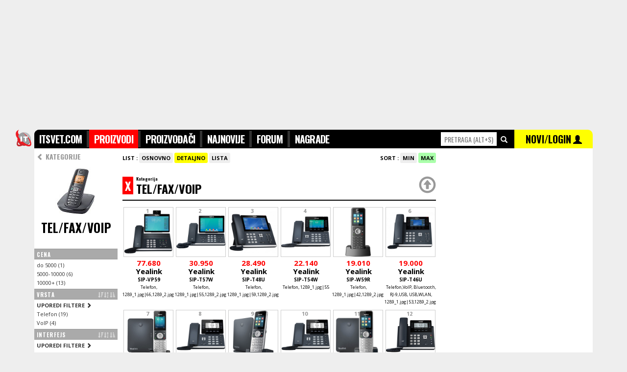

--- FILE ---
content_type: text/html; charset=UTF-8
request_url: https://itsvet.com/x-pda1-73.i?order=max&view=details&i875=58&i875=
body_size: 8217
content:
<!doctype html>
<html lang="sr" itemscope itemtype="https://schema.org/WebPage">
<head>
<title>ITsvet | Tel/Fax/Voip </title>
<meta name="description" content="Tel Fax Voip. Svi novi modeli u prodaji u Srbiji sa cenama. Brzo uporedite ponudu svih maloprodaja i pogledajte cene." />
<meta name="keywords" content="Tel Fax Voip" />
<meta http-equiv="content-type" content="text/html; charset=utf-8" />
<link rel="canonical" href="https://www.itsvet.com/x-pda1-73i?id=">

<meta http-equiv="X-UA-Compatible" content="IE=edge" />
<meta name="application-name" content="ITsvet" />
<meta name="robots" content="noodp,noydir">

<!-- google plus tags -->
<meta itemprop="name" content="ITsvet | Tel/Fax/Voip ">
<meta itemprop="description" content="Tel/Fax/Voip . Svi novi modeli u prodaji u Srbiji sa cenama. Brzo uporedite ponudu svih maloprodaja i pogledajte cene.">
<meta itemprop="image" content="https://www.itsvet.com/d/f/img/products/73.jpg">
<meta itemprop="author" content="ITsvet.com">


<!-- facebook/linkedin tags -->
<meta property="og:site_name" content="ITsvet.com" />
<meta property="canonical" content="https://www.itsvet.com/x-pda1-73i?id=">
<meta property="og:title" content="ITsvet | Tel Fax Voip" />
<meta property="og:type" content="product" />
<meta property="og:url" content="https://www.itsvet.com/x-pda1-73i?id=" />
<meta property="og:description" content="Tel Fax Voip . Svi novi modeli u prodaji u Srbiji sa cenama. Brzo uporedite ponudu svih maloprodaja i pogledajte cene." />
<meta property="og:image" content="https://www.itsvet.com/d/f/img/products/73.jpg" />
<link rel="image_src" href="https://www.itsvet.com/d/f/img/products/73.jpg" />

<!-- twitter tags -->
<meta name="twitter:card" content="summary" />
<meta name="twitter:url" content="https://www.itsvet.com/x-pda1-73i?id=" />
<meta name="twitter:title" content="ITsvet | Tel/Fax/Voip " />
<meta name="twitter:description" content="Tel/Fax/Voip . Svi novi modeli u prodaji u Srbiji sa cenama. Brzo uporedite ponudu svih maloprodaja i pogledajte cene." />
<meta name="twitter:image" content="https://www.itsvet.com/d/f/img/products/73.jpg" />
<meta name="twitter:image:src" content="https://www.itsvet.com/d/f/img/products/73.jpg" />
<meta name="twitter:site" content="ITsvet.com" />
<meta name="twitter:creator" content="ITsvet.com" />

<!-- android chrome tags -->
<meta name="mobile-web-app-capable" content="yes">
<meta name="theme-color" content="#000000" />

<!-- web icons -->
<link rel="shortcut icon" sizes="16x16 32x32 48x48 64x64" href="/d/f/img/logo/favicon.ico" />
<link rel="icon" sizes="32x32" href="/d/f/img/logo/transparent-32.png" />
<link rel="icon" sizes="48x48" href="/d/f/img/logo/transparent-48.png" />
<link rel="icon" sizes="64x64" href="/d/f/img/logo/transparent-64.png" />
<link rel="icon" sizes="96x96" href="/d/f/img/logo/transparent-96.png">
<link rel="icon" sizes="128x128" href="/d/f/img/logo/transparent-128.png" />
<link rel="icon" sizes="192x192" href="/d/f/img/logo/transparent-192.png" />
<link rel="icon" sizes="194x194" href="/d/f/img/logo/transparent-194.png" />
<link rel="icon" sizes="196x196" href="/d/f/img/logo/transparent-196.png">
<link rel="manifest" href="/d/f/img/logo/manifest.json">

<!-- apple ios icons -->
<link rel="apple-touch-icon" href="/d/f/img/logo/white-114.png" /><!-- default -->
<link rel="apple-touch-icon" sizes="57x57" href="/d/f/img/logo/white-57.png" /><!-- non retina, andriod -->
<link rel="apple-touch-icon" sizes="60x60" href="/d/f/img/logo/white-60.png" /><!-- non-retina iPhone with iOS7 -->
<link rel="apple-touch-icon" sizes="72x72" href="/d/f/img/logo/white-72.png" /><!-- non-retina iPad with iOS6 or prior -->
<link rel="apple-touch-icon" sizes="76x76" href="/d/f/img/logo/white-76.png" /><!-- non-retina iPad with iOS7 -->
<link rel="apple-touch-icon" sizes="114x114" href="/d/f/img/logo/white-114.png" /><!-- retina iPhone with iOS6 or prior -->
<link rel="apple-touch-icon" sizes="120x120" href="/d/f/img/logo/white-120.png" /><!-- retina iPhone with iOS7 -->
<link rel="apple-touch-icon" sizes="144x144" href="/d/f/img/logo/white-144.png" /><!-- retina iPad with iOS6 or prior -->
<link rel="apple-touch-icon" sizes="152x152" href="/d/f/img/logo/white-152.png" /><!-- retina iPad with iOS7 -->
<link rel="apple-touch-icon" sizes="180x180" href="/d/f/img/logo/white-180.png" /><!-- iPhone 6 Plus with iOS8 -->

<!-- microsoft windows icons -->
<meta name="msapplication-TileColor" content="#FFFFFF" />
<meta name="msapplication-TileImage" content="/d/f/img/logo/transparent-144.png" />
<meta name="msapplication-square70x70logo" content="/d/f/img/logo/transparent-70.png" />
<meta name="msapplication-square150x150logo" content="/d/f/img/logo/transparent-150.png" />
<meta name="msapplication-wide310x150logo" content="/d/f/img/logo/transparent-310x150.png" />
<meta name="msapplication-square310x310logo" content="/d/f/img/logo/transparent-310.png" />
<meta name="msapplication-config" content="/d/f/img/logo/browserconfig.xml">

<script>
  (function(i,s,o,g,r,a,m){i['GoogleAnalyticsObject']=r;i[r]=i[r]||function(){
  (i[r].q=i[r].q||[]).push(arguments)},i[r].l=1*new Date();a=s.createElement(o),
  m=s.getElementsByTagName(o)[0];a.async=1;a.src=g;m.parentNode.insertBefore(a,m)
  })(window,document,'script','//www.google-analytics.com/analytics.js','ga');
  ga('create', 'UA-264472-1', 'auto');
  ga('send', 'pageview');
</script>


<script async src="https://securepubads.g.doubleclick.net/tag/js/gpt.js"></script>
<script>
  window.googletag = window.googletag || {cmd: []};
  googletag.cmd.push(function() {
    googletag.defineSlot('/21922455112/IT-svet_970x250_PagePos-1', [[970, 250], [980, 250], [1140, 250]], 'div-gpt-ad-1582818881725-0').addService(googletag.pubads());
    googletag.defineSlot('/21922455112/IT-svet_300x600_PagePos-1', [[300, 600], [300, 250]], 'div-gpt-ad-1582818944640-0').addService(googletag.pubads());
    googletag.defineSlot('/21922455112/IT-svet_300x600_PagePos-2', [[300, 250], [300, 600]], 'div-gpt-ad-1582819066232-0').addService(googletag.pubads());
    googletag.pubads().enableSingleRequest();
    googletag.enableServices();
  });
</script>


<script data-ad-client="ca-pub-4844645565379287" async src="https://pagead2.googlesyndication.com/pagead/js/adsbygoogle.js"></script>

<!-- includes -->
<link href="/d/f/css/reset_20150719.css" rel="stylesheet" type="text/css" /><!--[if lt IE 9]><link href="/d/f/css/browserfix_ie678.css" rel="stylesheet" type="text/css" /><![endif]-->
<link href='https://fonts.googleapis.com/css?family=Open+Sans:400,700,800&amp;subset=latin,latin-ext' rel='stylesheet' type='text/css'>
<link href='https://fonts.googleapis.com/css?family=Oswald:300,400,700&amp;subset=latin,latin-ext' rel='stylesheet' type='text/css'>
<script src="//ajax.googleapis.com/ajax/libs/jquery/1.11.3/jquery.min.js"></script>
<script src="//ajax.googleapis.com/ajax/libs/angularjs/1.4.2/angular.min.js"></script>
<script type="text/javascript" src="/d/f/jsc/reset_20150719.js"></script>
<link href="https://www.itsvet.com/rss-pf1.i" rel="alternate" type="application/rss+xml" title="rss" />

<!-- configuration -->


</head>

<body style="font-family:'Open Sans',tahoma,sans-serif;padding:0;margin:0;border:0;background-color:#EEEEEE;">

	<div style="margin: 0 auto 0px;width: 1140px; ">


		<div class="xsr xfl h250 xtal xgce xpb0 xpt0" style="width:1140px; z-index:-10; top:0px; position:fixed;"><div class="x1000" style="width:1000px;">
			
			<!-- /21922455112/IT-svet_970x250_PagePos-1 -->
			<div id='div-gpt-ad-1582818881725-0'>
				<script>
				googletag.cmd.push(function() { googletag.display('div-gpt-ad-1582818881725-0'); });
				</script>
			</div>
			
		</div></div>

		<div class="xsr xfl" style="width:1140px;margin-top:265px;z-index:250;" id="topmenu" name="topmenu">
			<div class="xsr xfl" style="width:1140px;">
				<style type="text/css" media="screen" scoped>
					#headmnu { list-style-type: none; text-align: left; margin: 0px; padding: 2px 0; float: left; font-size: 20px; font-family: 'Oswald',impact; font-weight: 700; background-color: #333333;}
					#headmnu li { display: inline; letter-spacing: -0.04em; }
					#headmnu li a { text-decoration: none; padding: 0; color:#FFFFFF; background-color: #000000; padding:4px 10px 4px 10px;}
					#headmnu li a:hover { text-decoration: none; padding: 0; color:#FFFFFF; background-color: #666666; padding:4px 10px 4px 10px;}
					#headmnu li a.selected { text-decoration: none; padding: 0; color:#FFFFFF; background-color: #FF0000; padding:4px 10px 4px 10px;}
					#productsrchhighlight .selected { width:100%; color:#FFFFFF; background-color: #FF0000;}
					#productsrchhighlight .selected a { color:#FFFFFF; background-color: #FF0000;}
					#productsrchhighlight .selected a .price { color:#000000; background-color: #FF0000;}
				</style>
				<div class="xsr xfl xpb10 sticktopmenu h27" style="z-index:300;" data-ng-app="app" data-ng-controller="ProductsSearchController">

					<div class="x40 " style="margin-left:-40px;">
						<img class="w38" src="/d/f/img/logo/transparent-76.png" alt="logo">
					</div>

					<div class="x830 xgc0 h36 xoh xpt2" style="z-index:300; height:36px; border-radius: 10px 0 0 0;">
						<ul id="headmnu" class="xtxb iels25">
					        	<li><a class="pb" href="/">ITSVET.COM</a></li>
					        	<li><a class="pd" href="/proizvodi-pd1.i">PROIZVODI</a></li>
					        	<li><a class="ph" href="/proizvodjaci-ph1.i">PROIZVOĐAČI</a></li>
					        	<li><a class="pz" href="/najnovijiproizvodi-pznewprod1.i">NAJNOVIJE</a></li>
								<li style="display: none;"><a class="pk" href="/prodavci-pk1.i">PRODAVCI</a></li>
					        	<li><a class="pc" href="/forum-pc1.i">FORUM</a></li>
					        	<li><a class="pi" href="/nagrade-pi1.i">NAGRADE</a></li>
					        </ul>
					</div>
					<div class="x310" style="height:36px;">
						<div class="x150 xgc0 h36 xoh xtal xpv1">
							<input id="quicksearchproducts" data-ng-model-options="{ debounce: 200 }" data-ng-keydown="onKeyDown($event)" type="text" name="searchproducts" accesskey="s" placeholder="PRETRAGA (alt+s)" onfocus="$(this).attr('placeholder','')" class="w110 h26 xmt4 xtcf00 xts14 xtac xb0" style="font-family: 'Oswald',impact;text-transform: uppercase;"  data-ng-model="getproductbyname"  onclick="return false;" data-ng-change="getproduct(getproductbyname)">
							&nbsp;<span class="glyphicon glyphicon-search xtcf xts14"></span>
						</div>
						<div class="x160 xgc0 h36 xoh xgcff0 xth34 xtac xpv1" style="z-index:300;border-radius: 0 10px 0 0;">
							<a href="/x-pl1.i" class="xtc0">
								<span class="xtc0 xth37 xts20 xtxb" style="font-family: 'Oswald',impact;font-weight: 700;">NOVI/LOGIN</span> </a>
								<span class="glyphicon glyphicon-user xtc0 xts18" style="z-index:300;"></span>
						</div>
					</div>
					<div class="xsa xtc0 xtft xtxn xts13 xth11 xmt36 xtal" style=" z-index:400;width:1140px;" data-ng-if="getproductbyname" data-ng-cloak><div class="xoh">
						<div class="x830">
							&nbsp;
						</div>
						<div class="x310 xth20 xgcf xmt2" id="productsrchhighlight">
							<div class="x310 xth16 xpv7 xb0 xbss xbcc xbb1" data-ng-repeat="product in products" style="z-index:800;" data-ng-class="{ 'selected': selectedproduct == $index }"><div class="xml10">
								<div class="x300" data-ng-if="!product.rcd && products">
									<a data-ng-href="{{ product.url }}" class="xtc3 xts11 xtxb">SVI REZULTATI PRETRAGE PO KATEGORIJAMA ></a>
								</div>
								<div class="x300" data-ng-if="product.rcd">
									<div class="x60"><img class="w50 h50 xgcf" src="https://www.itsvet.com/d/f/img/1x1t.gif" data-ng-src="https://www.itsvet.com/f/{{product.tbl}}/{{ product.rcd | id2imgpath }}/{{product.img}}_1.jpg" alt="productimage" /></div>
									<div class="x240"><a data-ng-href="/{{ product.tables | replacetxt2url }}_{{ product.producer | replacetxt2url  }}_{{ product.model  | replacetxt2url }}-pdaa1-{{ product.tbl }}.i?id={{ product.rcd }}" class="xtc3" data-ng-click="getproductbyname = null"><span class="xts14 xtxb">{{ product.producer }}</span><br><span class="xts16 xtxb">{{ product.model }}</span><br><span class="xtcf00 xtxb price">{{ product.minprice }} din</span></a></div>
								</div>
							</div></div>
						</div></div>
					</div>
				</div>
				<script>
				var app = angular.module("app", []);
				app.controller("ProductsSearchController", function($scope, $http) {
					$scope.getproduct = function(newVal, oldVal) {
						if ($scope.getproductbyname) {
							//$scope.query = $scope.query.replace(/[\s,]+/g, ',');  // make sure that space is replaced with commas in order for search to work
							$http.get('/pq1.php?qry=' + $scope.getproductbyname).
							success(function(data, status, headers, config) {
								$scope.products = data;
								$scope.selectedproduct="0";
							}).
							error(function(data, status, headers, config) {
								//alert('error');
							});
						}
					};
					$scope.selectedproduct = "0";
					$scope.onKeyDown = function ($event) {
						if($event.which=="13"){
							if($("#productsrchhighlight").find("div.selected").find("a").attr("href")){
								if($scope.selectedproduct>0){
									window.location.href = $("#productsrchhighlight").find("div.selected").find("a").attr("href");
								}else {
									window.location.href = "/pretraga-pt1.i?qry="+$("#quicksearchproducts").val();
								}
							}
						}
						if($event.which=="38"){
							if($("#productsrchhighlight").find("div.selected").prev().find("a").attr("href")){
								$scope.selectedproduct=+$scope.selectedproduct-1;
							}
						}
						if($event.which=="40"){
							if($("#productsrchhighlight").find("div.selected").next().find("a").attr("href")){
								$scope.selectedproduct=+$scope.selectedproduct+1;
							}
						}
						if($event.which=="27"){
							$scope.products="";
							$scope.selectedproduct="0";
							$("#quicksearchproducts").val('');
						}

					};
				});
				app.filter('id2imgpath', function () {
					return function (item) {
						function pad (str, max) {
							str = str.toString();
							return str.length < max ? pad("0" + str, max) : str;
						}
						return pad(item,12).match(/.{1,3}/g).join('/');
					};
				});
				app.filter('replacetxt2url', function () {
					return function (item) {
						return item.replace("Š", "S").replace("Đ", "DJ").replace("Č", "C").replace("Ć", "C").replace("Ž", "Z").replace("š", "s").replace("đ", "dj").replace("č", "c").replace("ć", "c").replace("ž", "z").replace('-','_').replace(' ','_').replace('-','_').replace(' ','_').replace('-','_').replace(' ','_').replace('-','_').replace(' ','_').replace('-','_').replace(' ','_').replace('-','_').replace(' ','_').replace('-','_').replace(' ','_').replace('-','_').replace(' ','_').replace('-','_').replace(' ','_').replace('-','_').replace(' ','_').replace('-','_').replace(' ','_').toLowerCase();
					};
				});
				</script>
			</div>

			<div style="position:relative;float:left;width:1140px;background-color:#FFFFFF;padding-bottom:250px;">
				<div style="position:relative;float:left;width:820px;margin-top:0px;min-height:3000px;-webkit-border-radius: 0px;-moz-border-radius: 0px;border-radius: 0px;">
<div class='x820 xoh'><div class='xml0'><div class='x170 xoh'><div class='xml0'>



<div class="x170 xgcf xoh xtxb xoh"><div class="">

	<script>

		function sortoptions(list,sorting,scending){
				var $people = $('div.'+list);
				var	$peopleli = $people.children('a.opt');

				if(sorting=="n"){
					$peopleli.sort(function(a,b) {
						var an = a.getAttribute('data-'+sorting);
						var bn = b.getAttribute('data-'+sorting);


					  function chunkify(t) {
					    var tz = new Array();
					    var x = 0, y = -1, n = 0, i, j;

					    while (i = (j = t.charAt(x++)).charCodeAt(0)) {
					      var m = (i == 46 || (i >=48 && i <= 57));
					      if (m !== n) {
					        tz[++y] = "";
					        n = m;
					      }
					      tz[y] += j;
					    }
					    return tz;
					  }

					  var aa = chunkify(an.toLowerCase());
					  var bb = chunkify(bn.toLowerCase());

					  for (x = 0; aa[x] && bb[x]; x++) {
					    if (aa[x] !== bb[x]) {
					      var c = Number(aa[x]), d = Number(bb[x]);
					      if (c == aa[x] && d == bb[x]) {
					        return c - d;
					      } else return (aa[x] > bb[x]) ? 1 : -1;
					    }
					  }
					  return aa.length - bb.length;
					});
				}else{
					$peopleli.sort(function(a,b){
						var an = a.getAttribute('data-'+sorting);
						var bn = b.getAttribute('data-'+sorting);

						if(scending=="desc"){
							if(an < bn) {
								return 1;
							}
							if(an > bn) {
								return -1;
							}
							return 0;
						}else{
							if(an > bn) {
								return 1;
							}
							if(an < bn) {
								return -1;
							}
							return 0;
						}

					});
				}



				$peopleli.detach().appendTo($people);
		}
	</script>

	<div class="x170 xgcf">
		<ul style="list-style-type: none; text-align: center; margin: 0px; padding: 6px 0; float: left; font-size: 14px; font-family: 'Oswald',impact; font-weight: bold; ">
			<div class="x165 xth30 xtca xtal xmit3"><div class="xpl5"><a class="xtxn xtc9 xtxb" href="/proizvodi-pd1.i"><span class="glyphicon glyphicon-chevron-left"></span> KATEGORIJE</a></div></div>
		</ul>
	</div>


	<div class="x170 xgcf xoh xtac xmb25">
		<!-- <img class="w155 xmil5 xmr1 xmb5" src="https://www.itsvet.com/img/obj/comp_comp_laptop/000/000/013/703/bigimg.jpg" alt=""> -->
		<!--<img src="https://imagenesparapintar.net/wp-content/uploads/2012/02/imagenes-de-camaras-para-pintar-4.jpg" alt="" class="w150">-->
		<img src="/d/f/img/products/73.jpg" alt="" class="w100"><br>
		<span class=" xts25 xtxb xtac" style=" font-family: 'Oswald',impact;">TEL/FAX/VOIP</span>
	</div>

	<div class="x170"><div class="x170">


					<div class="x170 xts11 xgca xb0 xbt1 xbb1 xbc9 xbss xtcf" style=" font-family: 'Oswald',impact;"><div class="xml5 xpv3 xpl0" style="letter-spacing:0.1em">

				<div class="x125 xoh xmb1">
					CENA

				</div>
				<div class="x40 h14 xoh">
									</div>

			</div></div>

			<div class="x170 xts11 xpb3" style="max-height: 168px;min-height: 50px;overflow-x: hidden;overflow-y: scroll;"><div class="xmh1 xmt3 xml5 prices_min_n">
												<a data-c="c100" data-n="ndo 5000 (1)" data-l="l0-5000" href="/cenovnik-pda1-73.i?order=max&view=details&prices_min_n=0-5000&option=" class="xtc3 xtxn xth18 opt">do 5000 (1)<br></a>
								<a data-c="c101" data-n="n5000-10000 (6)" data-l="l5000-10000" href="/cenovnik-pda1-73.i?order=max&view=details&prices_min_n=5000-10000&option=" class="xtc3 xtxn xth18 opt">5000-10000 (6)<br></a>
								<a data-c="c102" data-n="n10000+ (13)" data-l="l10000" href="/cenovnik-pda1-73.i?order=max&view=details&prices_min_n=10000&option=" class="xtc3 xtxn xth18 opt">10000+ (13)<br></a>
				
			</div></div>
					<div class="x170 xts11 xgca xb0 xbt1 xbb1 xbc9 xbss xtcf" style=" font-family: 'Oswald',impact;"><div class="xml5 xpv3 xpl0" style="letter-spacing:0.1em">

				<div class="x125 xoh xmb1">
					VRSTA

				</div>
				<div class="x40 h14 xoh">
					<a class="" href="" onclick="sortoptions('i877','c');return false;" title="sortiraj po broju proizvoda"><span class="glyphicon glyphicon-sort-by-attributes-alt xtcd"></span></a><a class="" href="" onclick="sortoptions('i877','n');return false;" title="sortiraj po opciji"><span class="glyphicon glyphicon-sort-by-alphabet xtcd"></span></a><a class="" href="" onclick="sortoptions('i877','l','desc');return false;" title="sortiraj po najnovijoj opciji"><span class="glyphicon glyphicon-sort-by-attributes xtcd"></span></a>				</div>

			</div></div>

			<div class="x170 xts11 xpb3" style="max-height: 168px;min-height: 50px;overflow-x: hidden;overflow-y: scroll;"><div class="xmh1 xmt3 xml5 i877">
				<a href="/cenovnik-pda1-73.i?order=max&view=details&option=i877" class="xtc3 xtxn xth18 xtxb" rel="nofollow">UPOREDI FILTERE <span class="glyphicon glyphicon glyphicon-chevron-right"></span><br></a> 								<a data-c="c100" data-n="nTelefon (19)" data-l="l1988" href="/cenovnik-pda1-73.i?order=max&view=details&i877=1988&option=" class="xtc3 xtxn xth18 opt" rel="nofollow">Telefon (19)<br></a>
								<a data-c="c101" data-n="nVoIP (4)" data-l="l1991" href="/cenovnik-pda1-73.i?order=max&view=details&i877=1991&option=" class="xtc3 xtxn xth18 opt" rel="nofollow">VoIP (4)<br></a>
				
			</div></div>
					<div class="x170 xts11 xgca xb0 xbt1 xbb1 xbc9 xbss xtcf" style=" font-family: 'Oswald',impact;"><div class="xml5 xpv3 xpl0" style="letter-spacing:0.1em">

				<div class="x125 xoh xmb1">
					INTERFEJS

				</div>
				<div class="x40 h14 xoh">
					<a class="" href="" onclick="sortoptions('i881','c');return false;" title="sortiraj po broju proizvoda"><span class="glyphicon glyphicon-sort-by-attributes-alt xtcd"></span></a><a class="" href="" onclick="sortoptions('i881','n');return false;" title="sortiraj po opciji"><span class="glyphicon glyphicon-sort-by-alphabet xtcd"></span></a><a class="" href="" onclick="sortoptions('i881','l','desc');return false;" title="sortiraj po najnovijoj opciji"><span class="glyphicon glyphicon-sort-by-attributes xtcd"></span></a>				</div>

			</div></div>

			<div class="x170 xts11 xpb3" style="max-height: 168px;min-height: 50px;overflow-x: hidden;overflow-y: scroll;"><div class="xmh1 xmt3 xml5 i881">
				<a href="/cenovnik-pda1-73.i?order=max&view=details&option=i881" class="xtc3 xtxn xth18 xtxb" rel="nofollow">UPOREDI FILTERE <span class="glyphicon glyphicon glyphicon-chevron-right"></span><br></a> 								<a data-c="c100" data-n="nRJ-9 (2)" data-l="l1997" href="/cenovnik-pda1-73.i?order=max&view=details&i881=1997&option=" class="xtc3 xtxn xth18 opt" rel="nofollow">RJ-9 (2)<br></a>
								<a data-c="c101" data-n="nUSB (2)" data-l="l1996" href="/cenovnik-pda1-73.i?order=max&view=details&i881=1996&option=" class="xtc3 xtxn xth18 opt" rel="nofollow">USB (2)<br></a>
				
			</div></div>
					<div class="x170 xts11 xgca xb0 xbt1 xbb1 xbc9 xbss xtcf" style=" font-family: 'Oswald',impact;"><div class="xml5 xpv3 xpl0" style="letter-spacing:0.1em">

				<div class="x125 xoh xmb1">
					INTERFEJS

				</div>
				<div class="x40 h14 xoh">
					<a class="" href="" onclick="sortoptions('i893','c');return false;" title="sortiraj po broju proizvoda"><span class="glyphicon glyphicon-sort-by-attributes-alt xtcd"></span></a><a class="" href="" onclick="sortoptions('i893','n');return false;" title="sortiraj po opciji"><span class="glyphicon glyphicon-sort-by-alphabet xtcd"></span></a><a class="" href="" onclick="sortoptions('i893','l','desc');return false;" title="sortiraj po najnovijoj opciji"><span class="glyphicon glyphicon-sort-by-attributes xtcd"></span></a>				</div>

			</div></div>

			<div class="x170 xts11 xpb3" style="max-height: 168px;min-height: 50px;overflow-x: hidden;overflow-y: scroll;"><div class="xmh1 xmt3 xml5 i893">
				<a href="/cenovnik-pda1-73.i?order=max&view=details&option=i893" class="xtc3 xtxn xth18 xtxb" rel="nofollow">UPOREDI FILTERE <span class="glyphicon glyphicon glyphicon-chevron-right"></span><br></a> 								<a data-c="c100" data-n="nWLAN (2)" data-l="l2003" href="/cenovnik-pda1-73.i?order=max&view=details&i893=2003&option=" class="xtc3 xtxn xth18 opt" rel="nofollow">WLAN (2)<br></a>
								<a data-c="c101" data-n="nUSB (2)" data-l="l2002" href="/cenovnik-pda1-73.i?order=max&view=details&i893=2002&option=" class="xtc3 xtxn xth18 opt" rel="nofollow">USB (2)<br></a>
				
			</div></div>
					<div class="x170 xts11 xgca xb0 xbt1 xbb1 xbc9 xbss xtcf" style=" font-family: 'Oswald',impact;"><div class="xml5 xpv3 xpl0" style="letter-spacing:0.1em">

				<div class="x125 xoh xmb1">
					DIMENZIJE

				</div>
				<div class="x40 h14 xoh">
					<a class="" href="" onclick="sortoptions('v879','c');return false;" title="sortiraj po broju proizvoda"><span class="glyphicon glyphicon-sort-by-attributes-alt xtcd"></span></a><a class="" href="" onclick="sortoptions('v879','n');return false;" title="sortiraj po opciji"><span class="glyphicon glyphicon-sort-by-alphabet xtcd"></span></a><a class="" href="" onclick="sortoptions('v879','l','desc');return false;" title="sortiraj po najnovijoj opciji"><span class="glyphicon glyphicon-sort-by-attributes xtcd"></span></a>				</div>

			</div></div>

			<div class="x170 xts11 xpb3" style="max-height: 168px;min-height: 50px;overflow-x: hidden;overflow-y: scroll;"><div class="xmh1 xmt3 xml5 v879">
				<a href="/cenovnik-pda1-73.i?order=max&view=details&option=v879" class="xtc3 xtxn xth18 xtxb" rel="nofollow">UPOREDI FILTERE <span class="glyphicon glyphicon glyphicon-chevron-right"></span><br></a> 								<a data-c="c100" data-n="n150x48.4x25 (2)" data-l="l150x48.4x25" href="/cenovnik-pda1-73.i?order=max&view=details&v879=150x48.4x25&option=" class="xtc3 xtxn xth18 opt" rel="nofollow">150x48.4x25 (2)<br></a>
								<a data-c="c101" data-n="n224.9x206.2x174.9 (1)" data-l="l224.9x206.2x174.9" href="/cenovnik-pda1-73.i?order=max&view=details&v879=224.9x206.2x174.9&option=" class="xtc3 xtxn xth18 opt" rel="nofollow">224.9x206.2x174.9 (1)<br></a>
				
			</div></div>
		

		

	</div></div>

</div></div>
</div></div><div class='x650 xoh'><div class='xml10'>
<div class="x640 xoh xb0 xbss xbcc xbb0 xpb3 xts11 xmt10">
	<style>
		#pgroup { list-style-type: none; margin: 3px 0 10px 0; padding: 0px; cursor:pointer;}
		#pgroup li { font-size:11px; font-weight: bold; display: inline; padding: 3px 5px; background-color: #eeeeee; -webkit-border-radius: 3px; -moz-border-radius: 3px; border-radius: 3px; }
		#pgroup li:hover { font-size:11px; font-weight: bold; display: inline; padding: 3px 5px; background-color:#dddddd; -webkit-border-radius: 3px; -moz-border-radius: 3px; border-radius: 3px; }
		#pgroup li.sel { font-size:11px; font-weight: bold; display: inline; padding: 3px 5px; background-color: #ff0000; color: #ffffff; -webkit-border-radius: 3px; -moz-border-radius: 3px; border-radius: 3px; }
		#pgroup li.sel:hover { font-size:11px; font-weight: bold; display: inline; padding: 3px 5px; background-color: #ff0000; color: #ffffff; -webkit-border-radius: 3px; -moz-border-radius: 3px; border-radius: 3px; }
		#pgroup li.sel a { color: #ffffff; }
		#pgroup2 { list-style-type: none; margin: 3px 0 10px 0; padding: 0px; cursor:pointer;}
		#pgroup2 li { font-size:11px; font-weight: bold; display: inline; padding: 3px 5px; background-color: #eeeeee; -webkit-border-radius: 3px; -moz-border-radius: 3px; border-radius: 3px; }
		#pgroup2 li:hover { font-size:11px; font-weight: bold; display: inline; padding: 3px 5px; background-color: #dddddd; -webkit-border-radius: 3px; -moz-border-radius: 3px; border-radius: 3px; }
		#pgroup2 li.sel { font-size:11px; font-weight: bold; display: inline; padding: 3px 5px; background-color: #ffff00; color: #000000; -webkit-border-radius: 3px; -moz-border-radius: 3px; border-radius: 3px; }
		#pgroup2 li.sel:hover { font-size:11px; font-weight: bold; display: inline; padding: 3px 5px; background-color: #ffff00; color: #000000; -webkit-border-radius: 3px; -moz-border-radius: 3px; border-radius: 3px; }
		#pgroup3 { list-style-type: none; margin: 3px 0 10px 0; padding: 0px; cursor:pointer;}
		#pgroup3 li { font-size:11px; font-weight: bold; display: inline; padding: 3px 5px; background-color: #eeeeee; color:#FF0000; -webkit-border-radius: 3px; -moz-border-radius: 3px; border-radius: 3px; }
		#pgroup3 li:hover { font-size:11px; font-weight: bold; display: inline; padding: 3px 5px; background-color: #FF0000; color:#ffffff; -webkit-border-radius: 3px; -moz-border-radius: 3px; border-radius: 3px; }
		#pgroup3 li.sel { font-size:11px; font-weight: bold; display: inline; padding: 3px 5px; background-color: #aaaaff; color: #FFFFFF; -webkit-border-radius: 3px; -moz-border-radius: 3px; border-radius: 3px; }
		#pgroup3 li.sel:hover { font-size:11px; font-weight: bold; display: inline; padding: 3px 5px; background-color: #aaaaff; color: #FFFFFF; -webkit-border-radius: 3px; -moz-border-radius: 3px; border-radius: 3px; }
		#pgroup4 { list-style-type: none; margin: 3px 0 10px 0; padding: 0px; cursor:pointer;}
		#pgroup4 li { font-size:11px; font-weight: bold; display: inline; padding: 3px 5px; background-color: #eeeeee; color:#FF0000; -webkit-border-radius: 3px; -moz-border-radius: 3px; border-radius: 3px; }
		#pgroup4 li:hover { font-size:11px; font-weight: bold; display: inline; padding: 3px 5px; background-color: #FF0000; color:#ffffff; -webkit-border-radius: 3px; -moz-border-radius: 3px; border-radius: 3px; }
		#pgroup4 li.sel { font-size:11px; font-weight: bold; display: inline; padding: 3px 5px; background-color: #aaffaa; color: #FFFFFF; -webkit-border-radius: 3px; -moz-border-radius: 3px; border-radius: 3px; }
		#pgroup4 li.sel:hover { font-size:11px; font-weight: bold; display: inline; padding: 3px 5px; background-color: #aaffaa; color: #FFFFFF; -webkit-border-radius: 3px; -moz-border-radius: 3px; border-radius: 3px; }
	</style>
	<div class="x640 xts11"><div class="xml0">

		<div class="x350 xdn">
			<div class="x350">
				<ul id="pgroup">
					<li class="selorder selordernewer sel"><a href="/kategorija_pretraga-pda1-73.i?order=max&view=details&order=max" class="xtxn xtxb xtc0 selordermax">SVE</a></li>
					<li class="selorder selordernewer"><a href="/kategorija_pretraga-pda1-73.i?order=max&view=details&order=max" class="xtxn xtxb xtc0 selordermax">NOVO</a></li>
					<li class="selorder selorderlower"><a href="/kategorija_pretraga-pda1-73.i?order=max&view=details&order=new" class="xtxn xtxb xtc0 selordernew">POJEFTINILO</a></li>
					<li class="selorder selorderhigher"><a href="/kategorija_pretraga-pda1-73.i?order=max&view=details&order=min" class="xtxn xtxb xtc0">POSKUPELO</a></li>
				</ul>
			</div>
			<div class="x350">
				<ul id="pgroup3">
					<li class="selorder sel"><a href="/kategorija_pretraga-pda1-73.i?order=max&view=details&order=min" class="xtxn xtxb xtc0">SVE</a></li>
					<li class="selorder"><a href="/kategorija_pretraga-pda1-73.i?order=max&view=details&order=min" class="xtxn xtxb xtc0">1W</a></li>
					<li class="selorder"><a href="/kategorija_pretraga-pda1-73.i?order=max&view=details&order=max" class="xtxn xtxb xtc0 selordermax">2W</a></li>
					<li class="selorder"><a href="/kategorija_pretraga-pda1-73.i?order=max&view=details&order=max" class="xtxn xtxb xtc0 selordermax">3W</a></li>
					<li class="selorder"><a href="/kategorija_pretraga-pda1-73.i?order=max&view=details&order=new" class="xtxn xtxb xtc0 selordernew">1M</a></li>
					<li class="selorder"><a href="/kategorija_pretraga-pda1-73.i?order=max&view=details&order=min" class="xtxn xtxb xtc0">2M</a></li>
					<li class="selorder"><a href="/kategorija_pretraga-pda1-73.i?order=max&view=details&order=max" class="xtxn xtxb xtc0 selordermax">3M</a></li>
					<li class="selorder"><a href="/kategorija_pretraga-pda1-73.i?order=max&view=details&order=new" class="xtxn xtxb xtc0 selordernew">6M</a></li>
					<li class="selorder"><a href="/kategorija_pretraga-pda1-73.i?order=max&view=details&order=min" class="xtxn xtxb xtc0">12M</a></li>
				</ul>
			</div>
		</div>
		<div class="x300 xtal"><div class="xmr10">
			<div class="x290 xtal">
				<ul id="pgroup2">
					<strong>LIST : </strong>
					<li class="selview selviewbasic sel"><a href="/kategorija_pretraga-pda1-73.i?order=max&view=details&view=basic" class="xtxn xtxb xtc0">OSNOVNO</a></li>
					<li class="selview selviewdetails"><a href="/kategorija_pretraga-pda1-73.i?order=max&view=details&view=details" class="xtxn xtxb xtc0">DETALJNO</a></li>
					<li class="selview selviewlist"><a href="/kategorija_pretraga-pda1-73.i?order=max&view=details&view=list" class="xtxn xtxb xtc0">LISTA</a></li>
				</ul>
			</div>
		</div></div>
		<div class="x340 xtar "><div class="xmr10">
			<div class="x340 xtar">
				<ul id="pgroup4">
					<strong>SORT : </strong>
					<li class="selorder selordermin sel"><a href="/kategorija_pretraga-pda1-73.i?order=max&view=details&order=min" class="xtxn xtxb xtc0">MIN</a></li>
					<li class="selorder selordermax"><a href="/kategorija_pretraga-pda1-73.i?order=max&view=details&order=max" class="xtxn xtxb xtc0 selordermax">MAX</a></li>
					<!--<li class="selorder selorderpop"><a href="/kategorija_pretraga-pda1-73.i?order=max&view=details&order=min" class="xtxn xtxb xtc0">POP</a></li>--
					<!--<li class="selorder selorderkom"><a href="/kategorija_pretraga-pda1-73.i?order=max&view=details&order=max" class="xtxn xtxb xtc0 selordermax">KOM</a></li>-->
				</ul>
			</div>
		</div></div>
		<!--
		<div class="x60 xtac xts12xtcf00">
			<ul id="pgroup3">
				<li>42 <span class="glyphicon glyphicon-heart"></span></li>
			</ul>

		</div>
		-->

		<div class="x640 xpb0 xtxb xts24 xpt10"  style=" font-family: 'Oswald',impact;"><div class="">
			<div class="x640 xgcf xb0 xbss xbc0 xbb2 stickprodmenu xpt5"  style="z-index:200;">
				<style>
					.optsel { color:#FFFFFF; background-color:#FF0000; text-decoration: none; }
					.optsel:hover { color:#FF0000; background-color:#FFFFFF; text-decoration: none; }
					.topsel { color:#999999;text-decoration: none; font-size: 35px; line-height: 45px;}
					.topsel:hover { color:#FF0000;text-decoration: none;font-size: 35px; line-height: 45px; }
				</style>
				<div class="xsr xfl xpt6">
					<div class="xsr xfl"><a href="/x-pd1-73.i" class="xgcf00 xtcf xph5 optsel">X</a>&nbsp;</div>
					<div class="xsr xfl xth30"><div class="xmr5"><div class="xts9 xth9">Kategorija</div><div class="xsr xfl"> TEL/FAX/VOIP&nbsp;&nbsp;</div></div></div>
				</div>
																																																																		<div class="xsr xfr">
					<a href="" class="xtxn xtc9 xth49" onclick="window.scrollTo(0, 0);return false;"><span class="glyphicon glyphicon-upload topsel"></span></a>
				</div>
			</div>
		</div></div>

	</div>
	</div>
</div>

	<script>$(document).ready(function(){ $("img.lazy").lazyload(); }); </script>
	<div class="x645 xmt10" id="Results"><div class="xml0">
		<div class="xm0">
			<div class="x645">
				<div class="x645">
																		<div class="x107 xoh xts11"><div class="xmr5">
								<div class="x107 xoh xtac">
									<div class="x107 xtc9 xtxb xts11 xz20"><div class="xmh3 xtac">1&nbsp;&nbsp;</div></div>
									<a class="xtxn" href="/tel/fax/voip_yealink_sip_vp59-pdaa1-73.i?id=735"><img class="w100 h100 xmb5 xmr1 xmit15 xb0 xb1 xbcc xbss lazy" src="https://www.itsvet.com/f/73/000/000/000/735/1289_1.jpg" alt=""></a><br>
									<div class="x107 xtac xmit2 xgcf"><div class="xmr5">
										<div class="xsr xfl x107 xts11 xtc9 xtxb xz20 xmit3"><div class="xgcf xph3 xmh5 xtac"><strong class="xtcf00 xts15 xth10 xth18">77.680</strong><br></div></div>
										<div class="xsr xfl x107">
											<strong class="xts15 xth10 xth16">Yealink</strong><br>
											<span class="xtxb xts10">SIP-VP59</span><br>
											<span class="xts9 xtxn">Telefon, 1289_1.jpg|66,1289_2.jpg|46,1289_3.jpg|48</span>
										</div>
									</div></div>
								</div>
								<div class="x107 h10">
									&nbsp;
								</div>
							</div></div>
																		<div class="x107 xoh xts11"><div class="xmr5">
								<div class="x107 xoh xtac">
									<div class="x107 xtc9 xtxb xts11 xz20"><div class="xmh3 xtac">2&nbsp;&nbsp;</div></div>
									<a class="xtxn" href="/tel/fax/voip_yealink_sip_t57w-pdaa1-73.i?id=734"><img class="w100 h100 xmb5 xmr1 xmit15 xb0 xb1 xbcc xbss lazy" src="https://www.itsvet.com/f/73/000/000/000/734/1289_1.jpg" alt=""></a><br>
									<div class="x107 xtac xmit2 xgcf"><div class="xmr5">
										<div class="xsr xfl x107 xts11 xtc9 xtxb xz20 xmit3"><div class="xgcf xph3 xmh5 xtac"><strong class="xtcf00 xts15 xth10 xth18">30.950</strong><br></div></div>
										<div class="xsr xfl x107">
											<strong class="xts15 xth10 xth16">Yealink</strong><br>
											<span class="xtxb xts10">SIP-T57W</span><br>
											<span class="xts9 xtxn">Telefon, 1289_1.jpg|55,1289_2.jpg|55</span>
										</div>
									</div></div>
								</div>
								<div class="x107 h10">
									&nbsp;
								</div>
							</div></div>
																		<div class="x107 xoh xts11"><div class="xmr5">
								<div class="x107 xoh xtac">
									<div class="x107 xtc9 xtxb xts11 xz20"><div class="xmh3 xtac">3&nbsp;&nbsp;</div></div>
									<a class="xtxn" href="/tel/fax/voip_yealink_sip_t48u-pdaa1-73.i?id=730"><img class="w100 h100 xmb5 xmr1 xmit15 xb0 xb1 xbcc xbss lazy" src="https://www.itsvet.com/f/73/000/000/000/730/1289_1.jpg" alt=""></a><br>
									<div class="x107 xtac xmit2 xgcf"><div class="xmr5">
										<div class="xsr xfl x107 xts11 xtc9 xtxb xz20 xmit3"><div class="xgcf xph3 xmh5 xtac"><strong class="xtcf00 xts15 xth10 xth18">28.490</strong><br></div></div>
										<div class="xsr xfl x107">
											<strong class="xts15 xth10 xth16">Yealink</strong><br>
											<span class="xtxb xts10">SIP-T48U</span><br>
											<span class="xts9 xtxn">Telefon, 1289_1.jpg|59,1289_2.jpg|53</span>
										</div>
									</div></div>
								</div>
								<div class="x107 h10">
									&nbsp;
								</div>
							</div></div>
																		<div class="x107 xoh xts11"><div class="xmr5">
								<div class="x107 xoh xtac">
									<div class="x107 xtc9 xtxb xts11 xz20"><div class="xmh3 xtac">4&nbsp;&nbsp;</div></div>
									<a class="xtxn" href="/tel/fax/voip_yealink_sip_t54w-pdaa1-73.i?id=733"><img class="w100 h100 xmb5 xmr1 xmit15 xb0 xb1 xbcc xbss lazy" src="https://www.itsvet.com/f/73/000/000/000/733/1289_1.jpg" alt=""></a><br>
									<div class="x107 xtac xmit2 xgcf"><div class="xmr5">
										<div class="xsr xfl x107 xts11 xtc9 xtxb xz20 xmit3"><div class="xgcf xph3 xmh5 xtac"><strong class="xtcf00 xts15 xth10 xth18">22.140</strong><br></div></div>
										<div class="xsr xfl x107">
											<strong class="xts15 xth10 xth16">Yealink</strong><br>
											<span class="xtxb xts10">SIP-T54W</span><br>
											<span class="xts9 xtxn">Telefon, 1289_1.jpg|55</span>
										</div>
									</div></div>
								</div>
								<div class="x107 h10">
									&nbsp;
								</div>
							</div></div>
																		<div class="x107 xoh xts11"><div class="xmr5">
								<div class="x107 xoh xtac">
									<div class="x107 xtc9 xtxb xts11 xz20"><div class="xmh3 xtac">5&nbsp;&nbsp;</div></div>
									<a class="xtxn" href="/tel/fax/voip_yealink_sip_w59r-pdaa1-73.i?id=739"><img class="w100 h100 xmb5 xmr1 xmit15 xb0 xb1 xbcc xbss lazy" src="https://www.itsvet.com/f/73/000/000/000/739/1289_1.jpg" alt=""></a><br>
									<div class="x107 xtac xmit2 xgcf"><div class="xmr5">
										<div class="xsr xfl x107 xts11 xtc9 xtxb xz20 xmit3"><div class="xgcf xph3 xmh5 xtac"><strong class="xtcf00 xts15 xth10 xth18">19.010</strong><br></div></div>
										<div class="xsr xfl x107">
											<strong class="xts15 xth10 xth16">Yealink</strong><br>
											<span class="xtxb xts10">SIP-W59R</span><br>
											<span class="xts9 xtxn">Telefon, 1289_1.jpg|42,1289_2.jpg|43</span>
										</div>
									</div></div>
								</div>
								<div class="x107 h10">
									&nbsp;
								</div>
							</div></div>
																		<div class="x107 xoh xts11"><div class="xmr5">
								<div class="x107 xoh xtac">
									<div class="x107 xtc9 xtxb xts11 xz20"><div class="xmh3 xtac">6&nbsp;&nbsp;</div></div>
									<a class="xtxn" href="/tel/fax/voip_yealink_sip_t46u-pdaa1-73.i?id=712"><img class="w100 h100 xmb5 xmr1 xmit15 xb0 xb1 xbcc xbss lazy" src="https://www.itsvet.com/f/73/000/000/000/712/1289_1.jpg" alt=""></a><br>
									<div class="x107 xtac xmit2 xgcf"><div class="xmr5">
										<div class="xsr xfl x107 xts11 xtc9 xtxb xz20 xmit3"><div class="xgcf xph3 xmh5 xtac"><strong class="xtcf00 xts15 xth10 xth18">19.000</strong><br></div></div>
										<div class="xsr xfl x107">
											<strong class="xts15 xth10 xth16">Yealink</strong><br>
											<span class="xtxb xts10">SIP-T46U</span><br>
											<span class="xts9 xtxn">Telefon,VoIP, Bluetooth, RJ-9,USB, USB,WLAN, 1289_1.jpg|53,1289_2.jpg|62,1289_3.jpg|50,1289_4.jpg|45</span>
										</div>
									</div></div>
								</div>
								<div class="x107 h10">
									&nbsp;
								</div>
							</div></div>
											</div><div class="x645">							<div class="x107 xoh xts11"><div class="xmr5">
								<div class="x107 xoh xtac">
									<div class="x107 xtc9 xtxb xts11 xz20"><div class="xmh3 xtac">7&nbsp;&nbsp;</div></div>
									<a class="xtxn" href="/tel/fax/voip_yealink_sip_w60p-pdaa1-73.i?id=697"><img class="w100 h100 xmb5 xmr1 xmit15 xb0 xb1 xbcc xbss lazy" src="https://www.itsvet.com/f/73/000/000/000/697/1289_1.jpg" alt=""></a><br>
									<div class="x107 xtac xmit2 xgcf"><div class="xmr5">
										<div class="xsr xfl x107 xts11 xtc9 xtxb xz20 xmit3"><div class="xgcf xph3 xmh5 xtac"><strong class="xtcf00 xts15 xth10 xth18">18.710</strong><br></div></div>
										<div class="xsr xfl x107">
											<strong class="xts15 xth10 xth16">Yealink</strong><br>
											<span class="xtxb xts10">SIP-W60P</span><br>
											<span class="xts9 xtxn">Kolor, 1289_1.jpg|33</span>
										</div>
									</div></div>
								</div>
								<div class="x107 h10">
									&nbsp;
								</div>
							</div></div>
																		<div class="x107 xoh xts11"><div class="xmr5">
								<div class="x107 xoh xtac">
									<div class="x107 xtc9 xtxb xts11 xz20"><div class="xmh3 xtac">8&nbsp;&nbsp;</div></div>
									<a class="xtxn" href="/tel/fax/voip_yealink_sip_t53w-pdaa1-73.i?id=732"><img class="w100 h100 xmb5 xmr1 xmit15 xb0 xb1 xbcc xbss lazy" src="https://www.itsvet.com/f/73/000/000/000/732/1289_1.jpg" alt=""></a><br>
									<div class="x107 xtac xmit2 xgcf"><div class="xmr5">
										<div class="xsr xfl x107 xts11 xtc9 xtxb xz20 xmit3"><div class="xgcf xph3 xmh5 xtac"><strong class="xtcf00 xts15 xth10 xth18">17.940</strong><br></div></div>
										<div class="xsr xfl x107">
											<strong class="xts15 xth10 xth16">Yealink</strong><br>
											<span class="xtxb xts10">SIP-T53W</span><br>
											<span class="xts9 xtxn">Telefon, 1289_1.jpg|46</span>
										</div>
									</div></div>
								</div>
								<div class="x107 h10">
									&nbsp;
								</div>
							</div></div>
																		<div class="x107 xoh xts11"><div class="xmr5">
								<div class="x107 xoh xtac">
									<div class="x107 xtc9 xtxb xts11 xz20"><div class="xmh3 xtac">9&nbsp;&nbsp;</div></div>
									<a class="xtxn" href="/tel/fax/voip_yealink_w53p-pdaa1-73.i?id=706"><img class="w100 h100 xmb5 xmr1 xmit15 xb0 xb1 xbcc xbss lazy" src="https://www.itsvet.com/f/73/000/000/000/706/1289_1.jpg" alt=""></a><br>
									<div class="x107 xtac xmit2 xgcf"><div class="xmr5">
										<div class="xsr xfl x107 xts11 xtc9 xtxb xz20 xmit3"><div class="xgcf xph3 xmh5 xtac"><strong class="xtcf00 xts15 xth10 xth18">16.110</strong><br></div></div>
										<div class="xsr xfl x107">
											<strong class="xts15 xth10 xth16">Yealink</strong><br>
											<span class="xtxb xts10">W53P</span><br>
											<span class="xts9 xtxn">Telefon,VoIP, 150x48.4x25, Kolor, 1289_1.jpg|99</span>
										</div>
									</div></div>
								</div>
								<div class="x107 h10">
									&nbsp;
								</div>
							</div></div>
																		<div class="x107 xoh xts11"><div class="xmr5">
								<div class="x107 xoh xtac">
									<div class="x107 xtc9 xtxb xts11 xz20"><div class="xmh3 xtac">10&nbsp;&nbsp;</div></div>
									<a class="xtxn" href="/tel/fax/voip_yealink_sip_t53-pdaa1-73.i?id=731"><img class="w100 h100 xmb5 xmr1 xmit15 xb0 xb1 xbcc xbss lazy" src="https://www.itsvet.com/f/73/000/000/000/731/1289_1.jpg" alt=""></a><br>
									<div class="x107 xtac xmit2 xgcf"><div class="xmr5">
										<div class="xsr xfl x107 xts11 xtc9 xtxb xz20 xmit3"><div class="xgcf xph3 xmh5 xtac"><strong class="xtcf00 xts15 xth10 xth18">15.130</strong><br></div></div>
										<div class="xsr xfl x107">
											<strong class="xts15 xth10 xth16">Yealink</strong><br>
											<span class="xtxb xts10">SIP-T53</span><br>
											<span class="xts9 xtxn">Telefon, 1289_1.jpg|46</span>
										</div>
									</div></div>
								</div>
								<div class="x107 h10">
									&nbsp;
								</div>
							</div></div>
																		<div class="x107 xoh xts11"><div class="xmr5">
								<div class="x107 xoh xtac">
									<div class="x107 xtc9 xtxb xts11 xz20"><div class="xmh3 xtac">11&nbsp;&nbsp;</div></div>
									<a class="xtxn" href="/tel/fax/voip_yealink_sip_w53p-pdaa1-73.i?id=738"><img class="w100 h100 xmb5 xmr1 xmit15 xb0 xb1 xbcc xbss lazy" src="https://www.itsvet.com/f/73/000/000/000/738/1289_1.jpg" alt=""></a><br>
									<div class="x107 xtac xmit2 xgcf"><div class="xmr5">
										<div class="xsr xfl x107 xts11 xtc9 xtxb xz20 xmit3"><div class="xgcf xph3 xmh5 xtac"><strong class="xtcf00 xts15 xth10 xth18">14.110</strong><br></div></div>
										<div class="xsr xfl x107">
											<strong class="xts15 xth10 xth16">Yealink</strong><br>
											<span class="xtxb xts10">SIP-W53P</span><br>
											<span class="xts9 xtxn">Telefon, 1289_1.jpg|39,1289_2.jpg|60</span>
										</div>
									</div></div>
								</div>
								<div class="x107 h10">
									&nbsp;
								</div>
							</div></div>
																		<div class="x107 xoh xts11"><div class="xmr5">
								<div class="x107 xoh xtac">
									<div class="x107 xtc9 xtxb xts11 xz20"><div class="xmh3 xtac">12&nbsp;&nbsp;</div></div>
									<a class="xtxn" href="/tel/fax/voip_yealink_sip_t43u-pdaa1-73.i?id=711"><img class="w100 h100 xmb5 xmr1 xmit15 xb0 xb1 xbcc xbss lazy" src="https://www.itsvet.com/f/73/000/000/000/711/1289_1.jpg" alt=""></a><br>
									<div class="x107 xtac xmit2 xgcf"><div class="xmr5">
										<div class="xsr xfl x107 xts11 xtc9 xtxb xz20 xmit3"><div class="xgcf xph3 xmh5 xtac"><strong class="xtcf00 xts15 xth10 xth18">13.510</strong><br></div></div>
										<div class="xsr xfl x107">
											<strong class="xts15 xth10 xth16">Yealink</strong><br>
											<span class="xtxb xts10">SIP-T43U</span><br>
											<span class="xts9 xtxn">Telefon,VoIP, Bluetooth, 224.9x206.2x174.9, RJ-9,USB, USB,WLAN, 1289_1.jpg|51,1289_2.jpg|35,1289_3.jpg|54</span>
										</div>
									</div></div>
								</div>
								<div class="x107 h10">
									&nbsp;
								</div>
							</div></div>
											</div><div class="x645">							<div class="x107 xoh xts11"><div class="xmr5">
								<div class="x107 xoh xtac">
									<div class="x107 xtc9 xtxb xts11 xz20"><div class="xmh3 xtac">13&nbsp;&nbsp;</div></div>
									<a class="xtxn" href="/tel/fax/voip_yealink_w53h-pdaa1-73.i?id=705"><img class="w100 h100 xmb5 xmr1 xmit15 xb0 xb1 xbcc xbss lazy" src="https://www.itsvet.com/f/73/000/000/000/705/1289_1.jpg" alt=""></a><br>
									<div class="x107 xtac xmit2 xgcf"><div class="xmr5">
										<div class="xsr xfl x107 xts11 xtc9 xtxb xz20 xmit3"><div class="xgcf xph3 xmh5 xtac"><strong class="xtcf00 xts15 xth10 xth18">10.090</strong><br></div></div>
										<div class="xsr xfl x107">
											<strong class="xts15 xth10 xth16">Yealink</strong><br>
											<span class="xtxb xts10">W53H</span><br>
											<span class="xts9 xtxn">Telefon,VoIP, 150x48.4x25, Kolor, 1289_1.jpg|57</span>
										</div>
									</div></div>
								</div>
								<div class="x107 h10">
									&nbsp;
								</div>
							</div></div>
																		<div class="x107 xoh xts11"><div class="xmr5">
								<div class="x107 xoh xtac">
									<div class="x107 xtc9 xtxb xts11 xz20"><div class="xmh3 xtac">14&nbsp;&nbsp;</div></div>
									<a class="xtxn" href="/tel/fax/voip_yealink_sip_w53h-pdaa1-73.i?id=737"><img class="w100 h100 xmb5 xmr1 xmit15 xb0 xb1 xbcc xbss lazy" src="https://www.itsvet.com/f/73/000/000/000/737/1289_1.jpg" alt=""></a><br>
									<div class="x107 xtac xmit2 xgcf"><div class="xmr5">
										<div class="xsr xfl x107 xts11 xtc9 xtxb xz20 xmit3"><div class="xgcf xph3 xmh5 xtac"><strong class="xtcf00 xts15 xth10 xth18">9.590</strong><br></div></div>
										<div class="xsr xfl x107">
											<strong class="xts15 xth10 xth16">Yealink</strong><br>
											<span class="xtxb xts10">SIP-W53H</span><br>
											<span class="xts9 xtxn">Telefon, 1289_1.jpg|38,1289_2.jpg|38</span>
										</div>
									</div></div>
								</div>
								<div class="x107 h10">
									&nbsp;
								</div>
							</div></div>
																		<div class="x107 xoh xts11"><div class="xmr5">
								<div class="x107 xoh xtac">
									<div class="x107 xtc9 xtxb xts11 xz20"><div class="xmh3 xtac">15&nbsp;&nbsp;</div></div>
									<a class="xtxn" href="/tel/fax/voip_yealink_sip_t33g-pdaa1-73.i?id=729"><img class="w100 h100 xmb5 xmr1 xmit15 xb0 xb1 xbcc xbss lazy" src="https://www.itsvet.com/f/73/000/000/000/729/1289_1.jpg" alt=""></a><br>
									<div class="x107 xtac xmit2 xgcf"><div class="xmr5">
										<div class="xsr xfl x107 xts11 xtc9 xtxb xz20 xmit3"><div class="xgcf xph3 xmh5 xtac"><strong class="xtcf00 xts15 xth10 xth18">8.770</strong><br></div></div>
										<div class="xsr xfl x107">
											<strong class="xts15 xth10 xth16">Yealink</strong><br>
											<span class="xtxb xts10">SIP-T33G</span><br>
											<span class="xts9 xtxn">Telefon, 1289_1.jpg|41,1289_2.jpg|53,1289_3.jpg|61</span>
										</div>
									</div></div>
								</div>
								<div class="x107 h10">
									&nbsp;
								</div>
							</div></div>
																		<div class="x107 xoh xts11"><div class="xmr5">
								<div class="x107 xoh xtac">
									<div class="x107 xtc9 xtxb xts11 xz20"><div class="xmh3 xtac">16&nbsp;&nbsp;</div></div>
									<a class="xtxn" href="/tel/fax/voip_yealink_sip_t31g-pdaa1-73.i?id=727"><img class="w100 h100 xmb5 xmr1 xmit15 xb0 xb1 xbcc xbss lazy" src="https://www.itsvet.com/f/73/000/000/000/727/1289_1.jpg" alt=""></a><br>
									<div class="x107 xtac xmit2 xgcf"><div class="xmr5">
										<div class="xsr xfl x107 xts11 xtc9 xtxb xz20 xmit3"><div class="xgcf xph3 xmh5 xtac"><strong class="xtcf00 xts15 xth10 xth18">7.180</strong><br></div></div>
										<div class="xsr xfl x107">
											<strong class="xts15 xth10 xth16">Yealink</strong><br>
											<span class="xtxb xts10">SIP-T31G</span><br>
											<span class="xts9 xtxn">Telefon, 1289_1.jpg|44,1289_2.jpg|53,1289_3.jpg|59</span>
										</div>
									</div></div>
								</div>
								<div class="x107 h10">
									&nbsp;
								</div>
							</div></div>
																		<div class="x107 xoh xts11"><div class="xmr5">
								<div class="x107 xoh xtac">
									<div class="x107 xtc9 xtxb xts11 xz20"><div class="xmh3 xtac">17&nbsp;&nbsp;</div></div>
									<a class="xtxn" href="/tel/fax/voip_yealink_sip_t31p-pdaa1-73.i?id=728"><img class="w100 h100 xmb5 xmr1 xmit15 xb0 xb1 xbcc xbss lazy" src="https://www.itsvet.com/f/73/000/000/000/728/1289_1.jpg" alt=""></a><br>
									<div class="x107 xtac xmit2 xgcf"><div class="xmr5">
										<div class="xsr xfl x107 xts11 xtc9 xtxb xz20 xmit3"><div class="xgcf xph3 xmh5 xtac"><strong class="xtcf00 xts15 xth10 xth18">6.330</strong><br></div></div>
										<div class="xsr xfl x107">
											<strong class="xts15 xth10 xth16">Yealink</strong><br>
											<span class="xtxb xts10">SIP-T31P</span><br>
											<span class="xts9 xtxn">Telefon, 1289_1.jpg|44,1289_2.jpg|53,1289_3.jpg|59</span>
										</div>
									</div></div>
								</div>
								<div class="x107 h10">
									&nbsp;
								</div>
							</div></div>
																		<div class="x107 xoh xts11"><div class="xmr5">
								<div class="x107 xoh xtac">
									<div class="x107 xtc9 xtxb xts11 xz20"><div class="xmh3 xtac">18&nbsp;&nbsp;</div></div>
									<a class="xtxn" href="/tel/fax/voip_yealink_sip_t30p-pdaa1-73.i?id=725"><img class="w100 h100 xmb5 xmr1 xmit15 xb0 xb1 xbcc xbss lazy" src="https://www.itsvet.com/f/73/000/000/000/725/1289_1.jpg" alt=""></a><br>
									<div class="x107 xtac xmit2 xgcf"><div class="xmr5">
										<div class="xsr xfl x107 xts11 xtc9 xtxb xz20 xmit3"><div class="xgcf xph3 xmh5 xtac"><strong class="xtcf00 xts15 xth10 xth18">5.350</strong><br></div></div>
										<div class="xsr xfl x107">
											<strong class="xts15 xth10 xth16">Yealink</strong><br>
											<span class="xtxb xts10">SIP-T30P</span><br>
											<span class="xts9 xtxn">Telefon, 1289_1.jpg|44,1289_2.jpg|58,1289_3.jpg|25</span>
										</div>
									</div></div>
								</div>
								<div class="x107 h10">
									&nbsp;
								</div>
							</div></div>
											</div><div class="x645">							<div class="x107 xoh xts11"><div class="xmr5">
								<div class="x107 xoh xtac">
									<div class="x107 xtc9 xtxb xts11 xz20"><div class="xmh3 xtac">19&nbsp;&nbsp;</div></div>
									<a class="xtxn" href="/tel/fax/voip_yealink_sip_t31-pdaa1-73.i?id=726"><img class="w100 h100 xmb5 xmr1 xmit15 xb0 xb1 xbcc xbss lazy" src="https://www.itsvet.com/f/73/000/000/000/726/1289_1.jpg" alt=""></a><br>
									<div class="x107 xtac xmit2 xgcf"><div class="xmr5">
										<div class="xsr xfl x107 xts11 xtc9 xtxb xz20 xmit3"><div class="xgcf xph3 xmh5 xtac"><strong class="xtcf00 xts15 xth10 xth18">5.350</strong><br></div></div>
										<div class="xsr xfl x107">
											<strong class="xts15 xth10 xth16">Yealink</strong><br>
											<span class="xtxb xts10">SIP-T31</span><br>
											<span class="xts9 xtxn">Telefon, 1289_1.jpg|44,1289_2.jpg|53,1289_3.jpg|59</span>
										</div>
									</div></div>
								</div>
								<div class="x107 h10">
									&nbsp;
								</div>
							</div></div>
																		<div class="x107 xoh xts11"><div class="xmr5">
								<div class="x107 xoh xtac">
									<div class="x107 xtc9 xtxb xts11 xz20"><div class="xmh3 xtac">20&nbsp;&nbsp;</div></div>
									<a class="xtxn" href="/tel/fax/voip_yealink_sip_t30-pdaa1-73.i?id=724"><img class="w100 h100 xmb5 xmr1 xmit15 xb0 xb1 xbcc xbss lazy" src="https://www.itsvet.com/f/73/000/000/000/724/1289_1.jpg" alt=""></a><br>
									<div class="x107 xtac xmit2 xgcf"><div class="xmr5">
										<div class="xsr xfl x107 xts11 xtc9 xtxb xz20 xmit3"><div class="xgcf xph3 xmh5 xtac"><strong class="xtcf00 xts15 xth10 xth18">4.920</strong><br></div></div>
										<div class="xsr xfl x107">
											<strong class="xts15 xth10 xth16">Yealink</strong><br>
											<span class="xtxb xts10">SIP-T30</span><br>
											<span class="xts9 xtxn">Telefon, 1289_1.jpg|44,1289_2.jpg|58,1289_3.jpg|25</span>
										</div>
									</div></div>
								</div>
								<div class="x107 h10">
									&nbsp;
								</div>
							</div></div>
									</div>
							</div>
		</div>
	</div>
	</div>
</div></div></div></div>
			</div>
			<div class="x310 xgcf xmt10" style="min-height:3000px;"><div class="xml10">

				<div class="x300 h600 xmb10">
					
					<!-- /21922455112/IT-svet_300x600_PagePos-1 -->
					<div id='div-gpt-ad-1582818944640-0'>
						<script>
						googletag.cmd.push(function() { googletag.display('div-gpt-ad-1582818944640-0'); });
						</script>
					</div>
					
				</div>

				<div class="x300 xmb0">
				                                        
<script>
setTimeout(function() {
        document.getElementById("right300multibanners").style.display = "block"
}, 1400);
</script>
                                        
					                                        <iframe id="right300multibanners" src="/pr1.php?id=rr&limit=10" style="display:none;width:300px;height:1560px;margin:0px;padding:0px;border:0;overflow:hidden;"></iframe>
								</div>
				
				<div class="x300 xmt0"><div class="x300 stickadright">
					
					<!-- /21922455112/IT-svet_300x600_PagePos-2 -->
					<div id='div-gpt-ad-1582819066232-0'>
						<script>
						googletag.cmd.push(function() { googletag.display('div-gpt-ad-1582819066232-0'); });
						</script>
					</div>
					
				</div></div>
				
				<div class="xcb"></div>
			</div></div>
		</div>
		<div class="xsr xfl xtac xpv10 xb0 xbss xbcd xbt1 xpb50" style="background-color:#F7F7F7;width:1140px;margin-bottom:0px;font-family:'Open sans',sans-serif;"><div class="xmh10">
			<div class="x375 xts10 xtal">© 2026 CEDENS COMPANY d.o.o.</div>
			<div class="x370 xts10 xtac">coded with <span class="glyphicon glyphicon-heart"></span> by Kalinić Milan</div>
			<div class="x375 xts10 xtar"><span class="xtxb">email</span> <a href="mailto:itsvet.com@gmail.com" class="xtxn xtc0">itsvet.com@gmail.com</a></div>
		</div></div>
	</div>

	<script> if (location.pathname == "/"){ var headmnupg = ".pb";  } else { var headmnupg = ".p"+location.pathname.split('-')[1].split('')[1];  }  $(headmnupg).addClass('selected');  // select option in main menu by url // </script>

	<script>$(document).ready(function(){ // AUTOSELECTOR for jQuery, usage: add selview to all and sellviewone sellviewtwo to each, it will clean .sel from all and .sel to one
		var fullurlis = window.location.href.split("?");
		if(fullurlis[1]){
			var fullparams = fullurlis[1].split("&");
			for (i = 0; i < fullparams.length; i++) {
				var fullparam = fullparams[i].split("=");
				if($(".sel"+fullparam[0]).length){
					$(".sel"+fullparam[0]).removeClass("sel");
					$(".sel"+fullparam[0]+""+fullparam[1]).addClass("sel");
				}
			};
		};
	});</script>

	<script>
		$(document).ready(function(){
			$(".sticktopmenu").sticky({ topSpacing:0 });
			$(".stickprodmenu").sticky({ topSpacing:36 });
			$(".stickprodname").sticky({ topSpacing:36 });
			$(".stickadleft").sticky({ topSpacing:47 });
			$(".stickadright").sticky({ topSpacing:47 });
			$(".stickbackadused").sticky({ topSpacing:36 });
		});
	</script>

</div>

</body>
</html>


--- FILE ---
content_type: text/html; charset=utf-8
request_url: https://www.google.com/recaptcha/api2/aframe
body_size: 268
content:
<!DOCTYPE HTML><html><head><meta http-equiv="content-type" content="text/html; charset=UTF-8"></head><body><script nonce="pULB-Z5_tczduoC2KySzNQ">/** Anti-fraud and anti-abuse applications only. See google.com/recaptcha */ try{var clients={'sodar':'https://pagead2.googlesyndication.com/pagead/sodar?'};window.addEventListener("message",function(a){try{if(a.source===window.parent){var b=JSON.parse(a.data);var c=clients[b['id']];if(c){var d=document.createElement('img');d.src=c+b['params']+'&rc='+(localStorage.getItem("rc::a")?sessionStorage.getItem("rc::b"):"");window.document.body.appendChild(d);sessionStorage.setItem("rc::e",parseInt(sessionStorage.getItem("rc::e")||0)+1);localStorage.setItem("rc::h",'1769477680345');}}}catch(b){}});window.parent.postMessage("_grecaptcha_ready", "*");}catch(b){}</script></body></html>